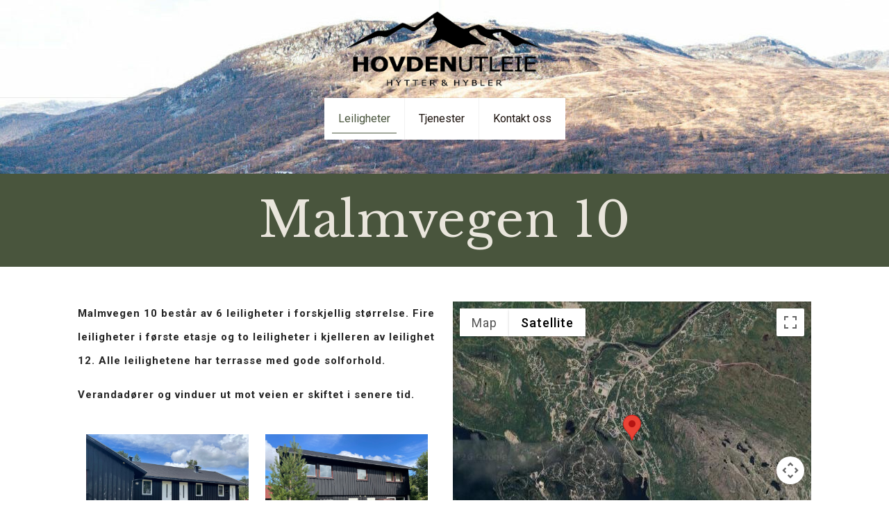

--- FILE ---
content_type: text/css
request_url: https://www.hovdenutleie.no/wp-content/uploads/betheme/css/post-1487.css?ver=1768696313
body_size: 831
content:
.mcb-section-720e0831b{padding-top:50px;}.mcb-section-f19f99bff{padding-top:30px;padding-bottom:30px;}.mcb-section .mcb-wrap-0afd82730 .mcb-wrap-inner-0afd82730{margin-right:10px;margin-bottom:20px;margin-left:10px;}.mcb-section .mcb-wrap-f388f1e81 .mcb-wrap-inner-f388f1e81{margin-right:10px;margin-bottom:20px;margin-left:10px;}.mcb-section .mcb-wrap-9a378c392 .mcb-wrap-inner-9a378c392{margin-right:10px;margin-bottom:20px;margin-left:10px;}.mcb-section .mcb-wrap-2q2l03mqo .mcb-wrap-inner-2q2l03mqo{margin-right:10px;margin-bottom:20px;margin-left:10px;}.mcb-section .mcb-wrap-cdb77bc58 .mcb-wrap-inner-cdb77bc58{margin-right:10px;margin-bottom:20px;margin-left:10px;}.mcb-section .mcb-wrap-884015638 .mcb-wrap-inner-884015638{margin-right:10px;margin-bottom:20px;margin-left:10px;}.mcb-section .mcb-wrap .mcb-item-5f9828476 .title{background-position:center center;text-align:center;}.mcb-section .mcb-wrap .mcb-item-5f9828476 .mcb-column-inner-5f9828476{margin-bottom:5px;}.mcb-section .mcb-wrap .mcb-item-47c767778 .mfn-divider-inner{--mfn-divider-gap-top:0.5px;--mfn-divider-gap-bottom:0.5px;--mfn-divider-border-width:0px;--mfn-divider-border-color:#4a4949;}.mcb-section .mcb-wrap .mcb-item-h1h4d06iq .title{background-position:center center;text-align:center;}.mcb-section .mcb-wrap .mcb-item-h1h4d06iq .title,.mcb-section .mcb-wrap .mcb-item-h1h4d06iq .title a{color:#000000;}.mcb-section .mcb-wrap .mcb-item-h1h4d06iq .mcb-column-inner-h1h4d06iq{margin-bottom:15px;}.mcb-section .mcb-wrap .mcb-item-fj6q8ev9o .column_attr{text-align:center;}.mcb-section .mcb-wrap .mcb-item-fj6q8ev9o .mcb-column-inner-fj6q8ev9o{margin-bottom:15px;}.mcb-section .mcb-wrap .mcb-item-c18ec7914{text-align:center;}.mcb-section .mcb-wrap .mcb-item-c18ec7914 .button{font-weight:bold;text-decoration:none;}.mcb-section .mcb-wrap .mcb-item-c18ec7914 .mcb-column-inner-c18ec7914{border-style:solid;border-color:#000000;}.mcb-section .mcb-wrap .mcb-item-19ed3323a .title{background-position:center center;text-align:center;}.mcb-section .mcb-wrap .mcb-item-19ed3323a .mcb-column-inner-19ed3323a{margin-bottom:5px;}.mcb-section .mcb-wrap .mcb-item-rdbgn25rw .mfn-divider-inner{--mfn-divider-gap-top:1px;--mfn-divider-gap-bottom:1px;}.mcb-section .mcb-wrap .mcb-item-7frx4ga9p .title{background-position:center center;text-align:center;}.mcb-section .mcb-wrap .mcb-item-7frx4ga9p .title,.mcb-section .mcb-wrap .mcb-item-7frx4ga9p .title a{color:#000000;}.mcb-section .mcb-wrap .mcb-item-7frx4ga9p .mcb-column-inner-7frx4ga9p{margin-bottom:15px;}.mcb-section .mcb-wrap .mcb-item-byu7iz072 .column_attr{text-align:center;}.mcb-section .mcb-wrap .mcb-item-byu7iz072 .mcb-column-inner-byu7iz072{margin-bottom:15px;}.mcb-section .mcb-wrap .mcb-item-c3b22ffc4{text-align:center;}.mcb-section .mcb-wrap .mcb-item-c3b22ffc4 .button{font-weight:bold;}.mcb-section .mcb-wrap .mcb-item-shd1rb1if .title{background-position:center center;text-align:center;}.mcb-section .mcb-wrap .mcb-item-shd1rb1if .mcb-column-inner-shd1rb1if{margin-bottom:5px;}.mcb-section .mcb-wrap .mcb-item-1upnxz4qh .mfn-divider-inner{--mfn-divider-gap-top:5px;--mfn-divider-gap-bottom:5px;}.mcb-section .mcb-wrap .mcb-item-169qnfbnq .title{background-position:center center;text-align:center;}.mcb-section .mcb-wrap .mcb-item-169qnfbnq .title,.mcb-section .mcb-wrap .mcb-item-169qnfbnq .title a{color:#000000;}.mcb-section .mcb-wrap .mcb-item-169qnfbnq .mcb-column-inner-169qnfbnq{margin-bottom:15px;}.mcb-section .mcb-wrap .mcb-item-b9afu8h94 .column_attr{text-align:center;}.mcb-section .mcb-wrap .mcb-item-b9afu8h94 .mcb-column-inner-b9afu8h94{margin-bottom:15px;}.mcb-section .mcb-wrap .mcb-item-b9532ff2a{text-align:center;}.mcb-section .mcb-wrap .mcb-item-b9532ff2a .button{font-weight:bold;}.mcb-section .mcb-wrap .mcb-item-9vbb1rplb .title{background-position:center center;text-align:center;}.mcb-section .mcb-wrap .mcb-item-9vbb1rplb .mcb-column-inner-9vbb1rplb{margin-bottom:5px;}.mcb-section .mcb-wrap .mcb-item-p9odn18sx .mfn-divider-inner{--mfn-divider-gap-top:5px;--mfn-divider-gap-bottom:5px;}.mcb-section .mcb-wrap .mcb-item-ey8erqzuq .title{background-position:center center;text-align:center;}.mcb-section .mcb-wrap .mcb-item-ey8erqzuq .title,.mcb-section .mcb-wrap .mcb-item-ey8erqzuq .title a{color:#000000;}.mcb-section .mcb-wrap .mcb-item-ey8erqzuq .mcb-column-inner-ey8erqzuq{margin-bottom:15px;}.mcb-section .mcb-wrap .mcb-item-8y6as7spf .column_attr{text-align:center;}.mcb-section .mcb-wrap .mcb-item-8y6as7spf .mcb-column-inner-8y6as7spf{margin-bottom:15px;}.mcb-section .mcb-wrap .mcb-item-0m65fx4ao{text-align:center;}.mcb-section .mcb-wrap .mcb-item-0m65fx4ao .button{font-weight:bold;}.mcb-section .mcb-wrap .mcb-item-8437cad2c .title{background-position:center center;text-align:center;}.mcb-section .mcb-wrap .mcb-item-8437cad2c .mcb-column-inner-8437cad2c{margin-bottom:5px;}.mcb-section .mcb-wrap .mcb-item-1gee57d3z .mfn-divider-inner{--mfn-divider-gap-top:5px;--mfn-divider-gap-bottom:5px;}.mcb-section .mcb-wrap .mcb-item-6cd457577 .title{background-position:center center;text-align:center;}.mcb-section .mcb-wrap .mcb-item-6cd457577 .title,.mcb-section .mcb-wrap .mcb-item-6cd457577 .title a{color:#000000;}.mcb-section .mcb-wrap .mcb-item-6cd457577 .mcb-column-inner-6cd457577{margin-bottom:15px;}.mcb-section .mcb-wrap .mcb-item-5flg82vuo .column_attr{text-align:center;}.mcb-section .mcb-wrap .mcb-item-5flg82vuo .mcb-column-inner-5flg82vuo{margin-bottom:15px;}.mcb-section .mcb-wrap .mcb-item-jsgeaz1jh{text-align:center;}.mcb-section .mcb-wrap .mcb-item-jsgeaz1jh .button{font-weight:bold;}.mcb-section .mcb-wrap .mcb-item-4e1ad8150 .title{background-position:center center;text-align:center;}.mcb-section .mcb-wrap .mcb-item-4e1ad8150 .mcb-column-inner-4e1ad8150{margin-bottom:5px;}.mcb-section .mcb-wrap .mcb-item-yx22grj25 .mfn-divider-inner{--mfn-divider-gap-top:5px;--mfn-divider-gap-bottom:5px;}.mcb-section .mcb-wrap .mcb-item-f6c3b789e .title{background-position:center center;text-align:center;}.mcb-section .mcb-wrap .mcb-item-f6c3b789e .title,.mcb-section .mcb-wrap .mcb-item-f6c3b789e .title a{color:#000000;}.mcb-section .mcb-wrap .mcb-item-f6c3b789e .mcb-column-inner-f6c3b789e{margin-bottom:15px;}.mcb-section .mcb-wrap .mcb-item-qg6hp70kx .column_attr{text-align:center;}.mcb-section .mcb-wrap .mcb-item-qg6hp70kx .mcb-column-inner-qg6hp70kx{margin-bottom:15px;}.mcb-section .mcb-wrap .mcb-item-sy9w1v1ks{text-align:center;}.mcb-section .mcb-wrap .mcb-item-sy9w1v1ks .button{font-weight:bold;}@media(max-width: 767px){.mcb-section .mcb-wrap-0afd82730 .mcb-wrap-inner-0afd82730{margin-right:0px;margin-left:0px;}.mcb-section .mcb-wrap-f388f1e81 .mcb-wrap-inner-f388f1e81{margin-right:0px;margin-left:0px;}.mcb-section .mcb-wrap-9a378c392 .mcb-wrap-inner-9a378c392{margin-right:0px;margin-left:0px;}.mcb-section .mcb-wrap-2q2l03mqo .mcb-wrap-inner-2q2l03mqo{margin-right:0px;margin-left:0px;}.mcb-section .mcb-wrap-cdb77bc58 .mcb-wrap-inner-cdb77bc58{margin-right:0px;margin-left:0px;}.mcb-section .mcb-wrap-884015638 .mcb-wrap-inner-884015638{margin-right:0px;margin-left:0px;}}